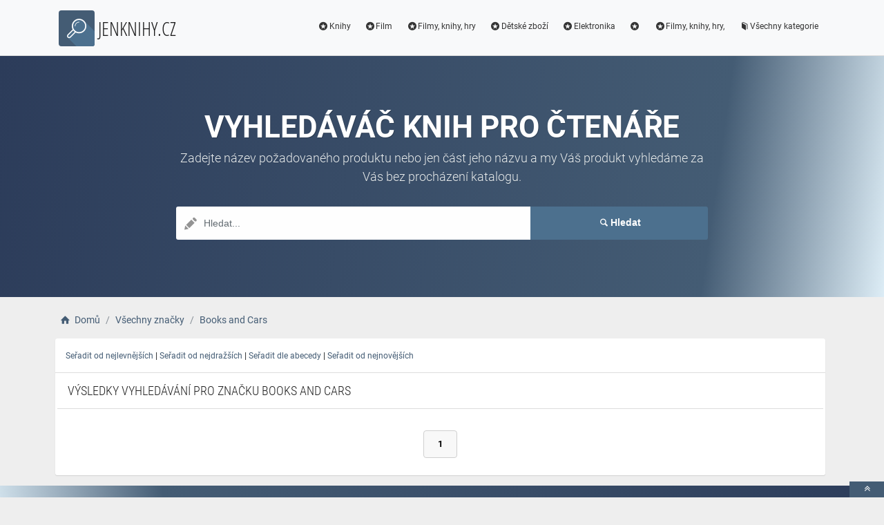

--- FILE ---
content_type: text/html; charset=utf-8
request_url: https://www.jenknihy.cz/b/books-and-cars/3822
body_size: 2916
content:
<!DOCTYPE html><html lang=cs><head><script type=text/plain data-cookiecategory=analytics defer>
                            (
                                function (w, d, s, l, i) {
                                    w[l] = w[l] || [];
                                    w[l].push({
                                        'gtm.start': new Date().getTime(), event: 'gtm.js'
                                    });
                                    var f = d.getElementsByTagName(s)[0],
                                        j = d.createElement(s),
                                        dl = l != 'dataLayer' ? '&l=' + l : '';
                                    j.async = true; j.src = 'https://www.googletagmanager.com/gtm.js?id=' + i + dl; f.parentNode.insertBefore(j, f);
                                })(window, document, 'script', 'dataLayer', 'GTM-TV2F6CS');
                        </script><meta charset=utf-8><meta name=viewport content="width=device-width, initial-scale=1.0"><meta name=description content="Produkty Books and Cars"><meta name=title content="Books and Cars"><meta name=theme-color content=#4d718f><meta name=robots content="index, nofollow"><title>Books and Cars | Vyhledáváč knih pro čtenáře</title><link rel=icon type=image/x-icon href=/logo/logo.png><link rel="shortcut icon" href=/logo/logo.png type=image/x-icon><link rel=apple-touch-icon href=/logo/logo.png><link rel=stylesheet href=/Styles/css/pace_flash.min.css><link rel=stylesheet href=/Styles/css/bootstrap.min.css><link rel=stylesheet href=/Styles/css/style.min.css><body><noscript><iframe src="//www.googletagmanager.com/ns.html?id=GTM-TV2F6CS" height=0 width=0 style=display:none;visibility:hidden></iframe></noscript><div id=wrapper><div id=navbar class=header><nav class="navbar fixed-top navbar-site navbar-light bg-light navbar-expand-md" role=navigation><div class=container><div class=navbar-identity><a href="//www.JenKnihy.cz/" class="navbar-brand logo logo-title"> <span> <i class="icon-search-2 ln-shadow-logo"></i> </span><span>JENKNIHY.CZ</span> </a> <button aria-label=navbarCollapse data-target=.navbar-collapse data-toggle=collapse class="navbar-toggler pull-right" type=button> <svg width=30 height=30 focusable=false><path stroke=currentColor stroke-width=2 stroke-linecap=round stroke-miterlimit=10 d="M4 7h22M4 15h22M4 23h22" /></svg> </button></div><div class="navbar-collapse collapse"><ul class="nav navbar-nav ml-auto navbar-right"><li class=nav-item><a href=//www.JenKnihy.cz/c/knihy/4 class=nav-link><i class=icon-star-circled></i>Knihy</a><li class=nav-item><a href=//www.JenKnihy.cz/c/film/247 class=nav-link><i class=icon-star-circled></i>Film</a><li class=nav-item><a href=//www.JenKnihy.cz/c/filmy-knihy-hry/2 class=nav-link><i class=icon-star-circled></i>Filmy, knihy, hry</a><li class=nav-item><a href=//www.JenKnihy.cz/c/detske-zbozi/52 class=nav-link><i class=icon-star-circled></i>Dětské zboží</a><li class=nav-item><a href=//www.JenKnihy.cz/c/elektronika/81 class=nav-link><i class=icon-star-circled></i>Elektronika</a><li class=nav-item><a href=//www.JenKnihy.cz/c//278 class=nav-link><i class=icon-star-circled></i></a><li class=nav-item><a href=//www.JenKnihy.cz/c/filmy-knihy-hry/24 class=nav-link><i class=icon-star-circled></i>Filmy, knihy, hry,</a><li class=nav-item><a href=//www.JenKnihy.cz/c class=nav-link><i class=icon-book></i>Všechny kategorie</a></ul></div></div></nav></div><div class=intro><div class="dtable hw100"><div class="dtable-cell hw100"><div class="container text-center"><h1>Vyhledáváč knih pro čtenáře</h1><p class="sub fittext3">Zadejte název požadovaného produktu nebo jen část jeho názvu a my Váš produkt vyhledáme za Vás bez procházení katalogu.<div class="row search-row animated fadeInUp"><div class="col-xl-8 col-sm-8 search-col relative"><i class="icon-pencil-2 icon-append"></i> <input name=searched id=searched class="form-control has-icon" placeholder=Hledat...></div><div class="col-xl-4 col-sm-4 search-col"><button id=searchButton onclick="window.location.href='/s/'+encodeURI(document.getElementById('searched').value)" class="btn btn-primary btn-search btn-block"> <i class=icon-search></i><strong>Hledat</strong> </button></div></div><input type=hidden id=hfSearched name=hfSearched></div></div></div></div><div class=main-container><div class=container><nav aria-label=breadcrumb role=navigation><ol itemscope itemtype=http://schema.org/BreadcrumbList class=breadcrumb><li itemprop=itemListElement itemscope itemtype=http://schema.org/ListItem class=breadcrumb-item><a itemprop=item href="//www.JenKnihy.cz/"> <i class=icon-home></i> <span itemprop=name>Domů</span> </a><meta itemprop=position content=1><li itemprop=itemListElement itemscope itemtype=http://schema.org/ListItem class=breadcrumb-item><a itemprop=item href=//www.JenKnihy.cz/b> <span itemprop=name>Všechny značky</span> </a><meta itemprop=position content=2><li itemprop=itemListElement itemscope itemtype=http://schema.org/ListItem class=breadcrumb-item><a itemprop=item href=//www.JenKnihy.cz/b/books-and-cars/3822> <span itemprop=name>Books and Cars</span> </a><meta itemprop=position content=3></ol></nav></div><div class=container><div class=row><div class="col-md-12 page-content col-thin-left"><div class=category-list><div class=tab-box></div><div class="mobile-filter-bar col-xl-12"><ul class="list-unstyled list-inline no-margin no-padding"><li class=filter-toggle><span class=kategorieBtn> <i class=icon-th-list></i> Kategorie </span></ul></div><div class=listing-filter><div style=clear:both><a href=//www.JenKnihy.cz/b/books-and-cars/3822/nejlevnejsi class=filterOrder> Seřadit od nejlevnějších</a> | <a href=//www.JenKnihy.cz/b/books-and-cars/3822/nejdrazsi class=filterOrder> Seřadit od nejdražších</a> | <a href=//www.JenKnihy.cz/b/books-and-cars/3822/abeceda class=filterOrder> Seřadit dle abecedy</a> | <a href=//www.JenKnihy.cz/b/books-and-cars/3822/nejnovejsi class=filterOrder> Seřadit od nejnovějších</a></div></div><div class="col-xl-12 content-box"><div class="row row-featured row-featured-category"><div class="col-xl-12 box-title"><div class=inner><h2><span class=blackColor>Výsledky vyhledávání pro značku Books and Cars</span></h2></div></div><div class="col-xl-12 content-box"><div class="row row-featured row-featured-category"></div></div></div></div><div class="pagination-bar text-center"><nav aria-label="Page navigation " class=d-inline-b><ul class=pagination><li class="page-item active"><a href="?page=1">1</a></ul></nav></div></div></div></div></div></div><input name=Antiforgery type=hidden value=CfDJ8DAjbY_z-_VOs_1n-sO-YFBw11rZbnEc93oo9wVtJgDm4SJ--UOqZpmgNv-jKdvq24zH8X-yNwfM3RLJO_rGHGcFhfKV_J6lWyZWYINf6v0isITUEmoUgIq4kQ4FBWkGHLpn0nyDZKH-QcBI4wt8XJA><div class=page-info><div class=bg-overly><div class="container text-center section-promo"><div class=row><div class="col-sm-4 col-xs-6 col-xxs-12"><div class=iconbox-wrap><div class=iconbox><div class=iconbox-wrap-icon><i class=icon-gift></i></div><div class=iconbox-wrap-content><span class=myCount>80384</span><div class=iconbox-wrap-text>Produktů</div></div></div></div></div><div class="col-sm-4 col-xs-6 col-xxs-12"><div class=iconbox-wrap><div class=iconbox><div class=iconbox-wrap-icon><i class=icon-book></i></div><div class=iconbox-wrap-content><span class=myCount>216</span><div class=iconbox-wrap-text>Kategorií</div></div></div></div></div><div class="col-sm-4 col-xs-6 col-xxs-12"><div class=iconbox-wrap><div class=iconbox><div class=iconbox-wrap-icon><i class=icon-bandcamp></i></div><div class=iconbox-wrap-content><span class=myCount>4063</span><div class=iconbox-wrap-text>Značek</div></div></div></div></div></div></div></div></div><footer class=main-footer><div class=footer-content><div class=container><div class="myFooter row"><div class="col-xl-6 col-xl-6 col-md-6 col-6"><span class=footer-title>O nás</span> <span> <b>JENKNIHY.CZ</b> je vyhledáváč knih určený především pro čtenáře. Nabízíme široký sortiment knih a doplňku, které mohou čtení knihy zpříjemnit. </span></div><div class="col-xl-2 col-xl-2 col-md-2 col-6"><div class=footer-col><span class=footer-title>Informace</span><ul class="list-unstyled footer-nav"><li><a href=//www.JenKnihy.cz/slevove-kupony-akce>Slevové kupóny a akce</a><li><a href=//www.JenKnihy.cz/c>Všechny kategorie</a><li><a href=//www.JenKnihy.cz/b>Všechny značky</a><li><a href=//www.JenKnihy.cz/e>Všechny e-shopy</a><li><a href=//www.JenKnihy.cz/n>Novinky</a><li><a href=//www.JenKnihy.cz/d>Slevy</a></ul></div></div><div class="col-xl-2 col-xl-2 col-md-2 col-6"><div class=footer-col><span class=footer-title>Blog</span><ul class="list-unstyled footer-nav"><li><a href=//www.JenKnihy.cz/blog>Náš magazín</a></ul></div></div><div class="col-xl-2 col-xl-2 col-md-2 col-6"><div class=footer-col><span class=footer-title>Stránky</span><ul class="list-unstyled footer-nav"><li><a href=//www.JenKnihy.cz/o-nas>O nás</a><li><a href=//www.JenKnihy.cz/cookies>Cookies</a></ul></div></div><div style=clear:both></div><div class=row style=padding-left:15px><a href=//www.JenKnihy.cz/k/kosmas/1 class=nav-link>Kosmas</a></div><div class=col-xl-12><div class="copy-info text-center">©JENKNIHY.CZ 2025</div></div></div></div><a aria-label=toTop href=#top class="back-top text-center" onclick="$('body,html').animate({scrollTop:0},500);return false" style=display:inline> <i class="fa fa-angle-double-up"></i> </a></div></footer></div><script src=/js/jquery.min.js></script><script src=/js/popper.min.js></script><script src=/js/pace.min.js></script><script src=/js/bootstrap.min.js></script><script src=/js/vendors.min.js></script><script src=/js/script.js></script><script src=/js/jquery-ui.js></script><script src=/js/JsSearch.js></script>

--- FILE ---
content_type: application/javascript
request_url: https://www.jenknihy.cz/js/JsSearch.js
body_size: 258
content:
$(document).ready(function () {
    $("#searched").autocomplete({
        source: function (request, response) {
            $.ajax({
                url: "/Search/AutoComplete",
                type: "POST",
                dataType: "json",
                data: { searched: request.term },
                success: function (data) {
                    response($.map(data, function (item) {

                        return { label: item.label, value: item.value, image: item.image, id: item.id, findingText: request.term };
                    }))
                }
            })
        },
        select: function (event, ui) {
            if (ui.item.id == -1) window.location.href = '/s/' + $("#searched").val();
            else window.location.href = '/exit/a/' + ui.item.id;
        }
    }).data("ui-autocomplete")._renderItem = function (ul, item) {

        var result = item.label.replace(new RegExp(item.findingText, "ig"), '<b>' + item.findingText + '</b>');
        //return $("<li>").append("<img class=\"autoImg\" src=\"" + item.image + "\"></img><div>" + result + "</div>").appendTo(ul);
        //return $("<li>").append("<picture class=\"autoImg\"><source loading=\"lazy\" class=\"myImg\" srcset=\"" + item.image + "\"  type=\"image/webp\"><source loading=\"lazy\" class=\"myImg\" srcset=\"" + item.image.replace("webp", "png") + "\"  type=\"image/jpeg\"><img loading=\"lazy\" class=\"myImg\" src=\"" + item.image.replace("webp", "png") + "\"></picture><div>" + result + "</div>").appendTo(ul);
        return $("<li>").append("<img loading=\"lazy\" class=\"autoImg\" \"myImg\" src=\"" + item.image.replace("webp", "png") + "\"><div>" + result + "</div>").appendTo(ul);
    };
});